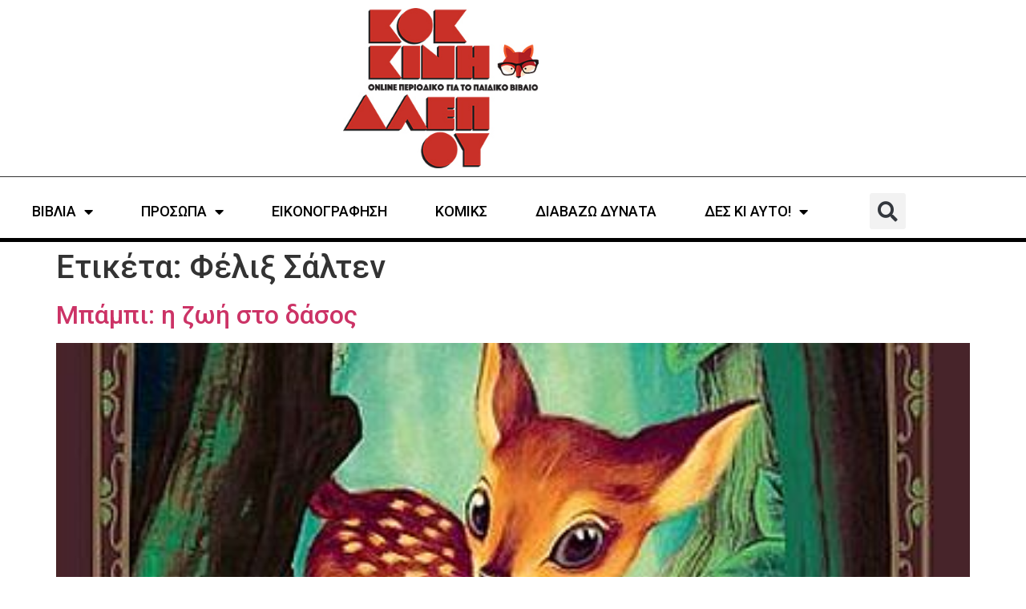

--- FILE ---
content_type: text/html; charset=UTF-8
request_url: https://kokkinialepou.gr/tag/felix-salten/
body_size: 13233
content:
<!doctype html>
<html lang="el" prefix="og: https://ogp.me/ns#">
<head>
	<meta charset="UTF-8">
	<meta name="viewport" content="width=device-width, initial-scale=1">
	<link rel="profile" href="https://gmpg.org/xfn/11">
	
<!-- Search Engine Optimization by Rank Math - https://rankmath.com/ -->
<title>Φέλιξ Σάλτεν - Κόκκινη Αλεπού</title>
<meta name="robots" content="follow, noindex"/>
<meta property="og:locale" content="el_GR" />
<meta property="og:type" content="article" />
<meta property="og:title" content="Φέλιξ Σάλτεν - Κόκκινη Αλεπού" />
<meta property="og:url" content="https://kokkinialepou.gr/tag/felix-salten/" />
<meta property="og:site_name" content="Κόκκινη Αλεπού" />
<meta name="twitter:card" content="summary_large_image" />
<meta name="twitter:title" content="Φέλιξ Σάλτεν - Κόκκινη Αλεπού" />
<meta name="twitter:label1" content="Άρθρα" />
<meta name="twitter:data1" content="1" />
<!-- /Rank Math WordPress SEO plugin -->

<link rel="alternate" type="application/rss+xml" title="Ροή RSS &raquo; Κόκκινη Αλεπού" href="https://kokkinialepou.gr/feed/" />
<link rel="alternate" type="application/rss+xml" title="Ροή Σχολίων &raquo; Κόκκινη Αλεπού" href="https://kokkinialepou.gr/comments/feed/" />
<link rel="alternate" type="application/rss+xml" title="Ετικέτα ροής Κόκκινη Αλεπού &raquo; Φέλιξ Σάλτεν" href="https://kokkinialepou.gr/tag/felix-salten/feed/" />
<style id='wp-img-auto-sizes-contain-inline-css'>
img:is([sizes=auto i],[sizes^="auto," i]){contain-intrinsic-size:3000px 1500px}
/*# sourceURL=wp-img-auto-sizes-contain-inline-css */
</style>

<style id='wp-emoji-styles-inline-css'>

	img.wp-smiley, img.emoji {
		display: inline !important;
		border: none !important;
		box-shadow: none !important;
		height: 1em !important;
		width: 1em !important;
		margin: 0 0.07em !important;
		vertical-align: -0.1em !important;
		background: none !important;
		padding: 0 !important;
	}
/*# sourceURL=wp-emoji-styles-inline-css */
</style>
<link rel='stylesheet' id='wp-block-library-css' href='https://kokkinialepou.gr/wp-includes/css/dist/block-library/style.min.css?ver=6.9' media='all' />
<style id='global-styles-inline-css'>
:root{--wp--preset--aspect-ratio--square: 1;--wp--preset--aspect-ratio--4-3: 4/3;--wp--preset--aspect-ratio--3-4: 3/4;--wp--preset--aspect-ratio--3-2: 3/2;--wp--preset--aspect-ratio--2-3: 2/3;--wp--preset--aspect-ratio--16-9: 16/9;--wp--preset--aspect-ratio--9-16: 9/16;--wp--preset--color--black: #000000;--wp--preset--color--cyan-bluish-gray: #abb8c3;--wp--preset--color--white: #ffffff;--wp--preset--color--pale-pink: #f78da7;--wp--preset--color--vivid-red: #cf2e2e;--wp--preset--color--luminous-vivid-orange: #ff6900;--wp--preset--color--luminous-vivid-amber: #fcb900;--wp--preset--color--light-green-cyan: #7bdcb5;--wp--preset--color--vivid-green-cyan: #00d084;--wp--preset--color--pale-cyan-blue: #8ed1fc;--wp--preset--color--vivid-cyan-blue: #0693e3;--wp--preset--color--vivid-purple: #9b51e0;--wp--preset--gradient--vivid-cyan-blue-to-vivid-purple: linear-gradient(135deg,rgb(6,147,227) 0%,rgb(155,81,224) 100%);--wp--preset--gradient--light-green-cyan-to-vivid-green-cyan: linear-gradient(135deg,rgb(122,220,180) 0%,rgb(0,208,130) 100%);--wp--preset--gradient--luminous-vivid-amber-to-luminous-vivid-orange: linear-gradient(135deg,rgb(252,185,0) 0%,rgb(255,105,0) 100%);--wp--preset--gradient--luminous-vivid-orange-to-vivid-red: linear-gradient(135deg,rgb(255,105,0) 0%,rgb(207,46,46) 100%);--wp--preset--gradient--very-light-gray-to-cyan-bluish-gray: linear-gradient(135deg,rgb(238,238,238) 0%,rgb(169,184,195) 100%);--wp--preset--gradient--cool-to-warm-spectrum: linear-gradient(135deg,rgb(74,234,220) 0%,rgb(151,120,209) 20%,rgb(207,42,186) 40%,rgb(238,44,130) 60%,rgb(251,105,98) 80%,rgb(254,248,76) 100%);--wp--preset--gradient--blush-light-purple: linear-gradient(135deg,rgb(255,206,236) 0%,rgb(152,150,240) 100%);--wp--preset--gradient--blush-bordeaux: linear-gradient(135deg,rgb(254,205,165) 0%,rgb(254,45,45) 50%,rgb(107,0,62) 100%);--wp--preset--gradient--luminous-dusk: linear-gradient(135deg,rgb(255,203,112) 0%,rgb(199,81,192) 50%,rgb(65,88,208) 100%);--wp--preset--gradient--pale-ocean: linear-gradient(135deg,rgb(255,245,203) 0%,rgb(182,227,212) 50%,rgb(51,167,181) 100%);--wp--preset--gradient--electric-grass: linear-gradient(135deg,rgb(202,248,128) 0%,rgb(113,206,126) 100%);--wp--preset--gradient--midnight: linear-gradient(135deg,rgb(2,3,129) 0%,rgb(40,116,252) 100%);--wp--preset--font-size--small: 13px;--wp--preset--font-size--medium: 20px;--wp--preset--font-size--large: 36px;--wp--preset--font-size--x-large: 42px;--wp--preset--spacing--20: 0.44rem;--wp--preset--spacing--30: 0.67rem;--wp--preset--spacing--40: 1rem;--wp--preset--spacing--50: 1.5rem;--wp--preset--spacing--60: 2.25rem;--wp--preset--spacing--70: 3.38rem;--wp--preset--spacing--80: 5.06rem;--wp--preset--shadow--natural: 6px 6px 9px rgba(0, 0, 0, 0.2);--wp--preset--shadow--deep: 12px 12px 50px rgba(0, 0, 0, 0.4);--wp--preset--shadow--sharp: 6px 6px 0px rgba(0, 0, 0, 0.2);--wp--preset--shadow--outlined: 6px 6px 0px -3px rgb(255, 255, 255), 6px 6px rgb(0, 0, 0);--wp--preset--shadow--crisp: 6px 6px 0px rgb(0, 0, 0);}:root { --wp--style--global--content-size: 800px;--wp--style--global--wide-size: 1200px; }:where(body) { margin: 0; }.wp-site-blocks > .alignleft { float: left; margin-right: 2em; }.wp-site-blocks > .alignright { float: right; margin-left: 2em; }.wp-site-blocks > .aligncenter { justify-content: center; margin-left: auto; margin-right: auto; }:where(.wp-site-blocks) > * { margin-block-start: 24px; margin-block-end: 0; }:where(.wp-site-blocks) > :first-child { margin-block-start: 0; }:where(.wp-site-blocks) > :last-child { margin-block-end: 0; }:root { --wp--style--block-gap: 24px; }:root :where(.is-layout-flow) > :first-child{margin-block-start: 0;}:root :where(.is-layout-flow) > :last-child{margin-block-end: 0;}:root :where(.is-layout-flow) > *{margin-block-start: 24px;margin-block-end: 0;}:root :where(.is-layout-constrained) > :first-child{margin-block-start: 0;}:root :where(.is-layout-constrained) > :last-child{margin-block-end: 0;}:root :where(.is-layout-constrained) > *{margin-block-start: 24px;margin-block-end: 0;}:root :where(.is-layout-flex){gap: 24px;}:root :where(.is-layout-grid){gap: 24px;}.is-layout-flow > .alignleft{float: left;margin-inline-start: 0;margin-inline-end: 2em;}.is-layout-flow > .alignright{float: right;margin-inline-start: 2em;margin-inline-end: 0;}.is-layout-flow > .aligncenter{margin-left: auto !important;margin-right: auto !important;}.is-layout-constrained > .alignleft{float: left;margin-inline-start: 0;margin-inline-end: 2em;}.is-layout-constrained > .alignright{float: right;margin-inline-start: 2em;margin-inline-end: 0;}.is-layout-constrained > .aligncenter{margin-left: auto !important;margin-right: auto !important;}.is-layout-constrained > :where(:not(.alignleft):not(.alignright):not(.alignfull)){max-width: var(--wp--style--global--content-size);margin-left: auto !important;margin-right: auto !important;}.is-layout-constrained > .alignwide{max-width: var(--wp--style--global--wide-size);}body .is-layout-flex{display: flex;}.is-layout-flex{flex-wrap: wrap;align-items: center;}.is-layout-flex > :is(*, div){margin: 0;}body .is-layout-grid{display: grid;}.is-layout-grid > :is(*, div){margin: 0;}body{padding-top: 0px;padding-right: 0px;padding-bottom: 0px;padding-left: 0px;}a:where(:not(.wp-element-button)){text-decoration: underline;}:root :where(.wp-element-button, .wp-block-button__link){background-color: #32373c;border-width: 0;color: #fff;font-family: inherit;font-size: inherit;font-style: inherit;font-weight: inherit;letter-spacing: inherit;line-height: inherit;padding-top: calc(0.667em + 2px);padding-right: calc(1.333em + 2px);padding-bottom: calc(0.667em + 2px);padding-left: calc(1.333em + 2px);text-decoration: none;text-transform: inherit;}.has-black-color{color: var(--wp--preset--color--black) !important;}.has-cyan-bluish-gray-color{color: var(--wp--preset--color--cyan-bluish-gray) !important;}.has-white-color{color: var(--wp--preset--color--white) !important;}.has-pale-pink-color{color: var(--wp--preset--color--pale-pink) !important;}.has-vivid-red-color{color: var(--wp--preset--color--vivid-red) !important;}.has-luminous-vivid-orange-color{color: var(--wp--preset--color--luminous-vivid-orange) !important;}.has-luminous-vivid-amber-color{color: var(--wp--preset--color--luminous-vivid-amber) !important;}.has-light-green-cyan-color{color: var(--wp--preset--color--light-green-cyan) !important;}.has-vivid-green-cyan-color{color: var(--wp--preset--color--vivid-green-cyan) !important;}.has-pale-cyan-blue-color{color: var(--wp--preset--color--pale-cyan-blue) !important;}.has-vivid-cyan-blue-color{color: var(--wp--preset--color--vivid-cyan-blue) !important;}.has-vivid-purple-color{color: var(--wp--preset--color--vivid-purple) !important;}.has-black-background-color{background-color: var(--wp--preset--color--black) !important;}.has-cyan-bluish-gray-background-color{background-color: var(--wp--preset--color--cyan-bluish-gray) !important;}.has-white-background-color{background-color: var(--wp--preset--color--white) !important;}.has-pale-pink-background-color{background-color: var(--wp--preset--color--pale-pink) !important;}.has-vivid-red-background-color{background-color: var(--wp--preset--color--vivid-red) !important;}.has-luminous-vivid-orange-background-color{background-color: var(--wp--preset--color--luminous-vivid-orange) !important;}.has-luminous-vivid-amber-background-color{background-color: var(--wp--preset--color--luminous-vivid-amber) !important;}.has-light-green-cyan-background-color{background-color: var(--wp--preset--color--light-green-cyan) !important;}.has-vivid-green-cyan-background-color{background-color: var(--wp--preset--color--vivid-green-cyan) !important;}.has-pale-cyan-blue-background-color{background-color: var(--wp--preset--color--pale-cyan-blue) !important;}.has-vivid-cyan-blue-background-color{background-color: var(--wp--preset--color--vivid-cyan-blue) !important;}.has-vivid-purple-background-color{background-color: var(--wp--preset--color--vivid-purple) !important;}.has-black-border-color{border-color: var(--wp--preset--color--black) !important;}.has-cyan-bluish-gray-border-color{border-color: var(--wp--preset--color--cyan-bluish-gray) !important;}.has-white-border-color{border-color: var(--wp--preset--color--white) !important;}.has-pale-pink-border-color{border-color: var(--wp--preset--color--pale-pink) !important;}.has-vivid-red-border-color{border-color: var(--wp--preset--color--vivid-red) !important;}.has-luminous-vivid-orange-border-color{border-color: var(--wp--preset--color--luminous-vivid-orange) !important;}.has-luminous-vivid-amber-border-color{border-color: var(--wp--preset--color--luminous-vivid-amber) !important;}.has-light-green-cyan-border-color{border-color: var(--wp--preset--color--light-green-cyan) !important;}.has-vivid-green-cyan-border-color{border-color: var(--wp--preset--color--vivid-green-cyan) !important;}.has-pale-cyan-blue-border-color{border-color: var(--wp--preset--color--pale-cyan-blue) !important;}.has-vivid-cyan-blue-border-color{border-color: var(--wp--preset--color--vivid-cyan-blue) !important;}.has-vivid-purple-border-color{border-color: var(--wp--preset--color--vivid-purple) !important;}.has-vivid-cyan-blue-to-vivid-purple-gradient-background{background: var(--wp--preset--gradient--vivid-cyan-blue-to-vivid-purple) !important;}.has-light-green-cyan-to-vivid-green-cyan-gradient-background{background: var(--wp--preset--gradient--light-green-cyan-to-vivid-green-cyan) !important;}.has-luminous-vivid-amber-to-luminous-vivid-orange-gradient-background{background: var(--wp--preset--gradient--luminous-vivid-amber-to-luminous-vivid-orange) !important;}.has-luminous-vivid-orange-to-vivid-red-gradient-background{background: var(--wp--preset--gradient--luminous-vivid-orange-to-vivid-red) !important;}.has-very-light-gray-to-cyan-bluish-gray-gradient-background{background: var(--wp--preset--gradient--very-light-gray-to-cyan-bluish-gray) !important;}.has-cool-to-warm-spectrum-gradient-background{background: var(--wp--preset--gradient--cool-to-warm-spectrum) !important;}.has-blush-light-purple-gradient-background{background: var(--wp--preset--gradient--blush-light-purple) !important;}.has-blush-bordeaux-gradient-background{background: var(--wp--preset--gradient--blush-bordeaux) !important;}.has-luminous-dusk-gradient-background{background: var(--wp--preset--gradient--luminous-dusk) !important;}.has-pale-ocean-gradient-background{background: var(--wp--preset--gradient--pale-ocean) !important;}.has-electric-grass-gradient-background{background: var(--wp--preset--gradient--electric-grass) !important;}.has-midnight-gradient-background{background: var(--wp--preset--gradient--midnight) !important;}.has-small-font-size{font-size: var(--wp--preset--font-size--small) !important;}.has-medium-font-size{font-size: var(--wp--preset--font-size--medium) !important;}.has-large-font-size{font-size: var(--wp--preset--font-size--large) !important;}.has-x-large-font-size{font-size: var(--wp--preset--font-size--x-large) !important;}
:root :where(.wp-block-pullquote){font-size: 1.5em;line-height: 1.6;}
/*# sourceURL=global-styles-inline-css */
</style>
<link rel='stylesheet' id='hello-elementor-css' href='https://kokkinialepou.gr/wp-content/themes/hello-elementor/assets/css/reset.css?ver=3.4.6' media='all' />
<link rel='stylesheet' id='hello-elementor-theme-style-css' href='https://kokkinialepou.gr/wp-content/themes/hello-elementor/assets/css/theme.css?ver=3.4.6' media='all' />
<link rel='stylesheet' id='hello-elementor-header-footer-css' href='https://kokkinialepou.gr/wp-content/themes/hello-elementor/assets/css/header-footer.css?ver=3.4.6' media='all' />
<link rel='stylesheet' id='elementor-frontend-css' href='https://kokkinialepou.gr/wp-content/uploads/elementor/css/custom-frontend.min.css?ver=1769767021' media='all' />
<link rel='stylesheet' id='elementor-post-19634-css' href='https://kokkinialepou.gr/wp-content/uploads/elementor/css/post-19634.css?ver=1769767022' media='all' />
<link rel='stylesheet' id='widget-image-css' href='https://kokkinialepou.gr/wp-content/plugins/elementor/assets/css/widget-image.min.css?ver=3.34.4' media='all' />
<link rel='stylesheet' id='widget-nav-menu-css' href='https://kokkinialepou.gr/wp-content/uploads/elementor/css/custom-pro-widget-nav-menu.min.css?ver=1769767021' media='all' />
<link rel='stylesheet' id='widget-search-form-css' href='https://kokkinialepou.gr/wp-content/plugins/elementor-pro/assets/css/widget-search-form.min.css?ver=3.34.4' media='all' />
<link rel='stylesheet' id='elementor-icons-shared-0-css' href='https://kokkinialepou.gr/wp-content/plugins/elementor/assets/lib/font-awesome/css/fontawesome.min.css?ver=5.15.3' media='all' />
<link rel='stylesheet' id='elementor-icons-fa-solid-css' href='https://kokkinialepou.gr/wp-content/plugins/elementor/assets/lib/font-awesome/css/solid.min.css?ver=5.15.3' media='all' />
<link rel='stylesheet' id='widget-icon-list-css' href='https://kokkinialepou.gr/wp-content/uploads/elementor/css/custom-widget-icon-list.min.css?ver=1769767021' media='all' />
<link rel='stylesheet' id='widget-heading-css' href='https://kokkinialepou.gr/wp-content/plugins/elementor/assets/css/widget-heading.min.css?ver=3.34.4' media='all' />
<link rel='stylesheet' id='widget-form-css' href='https://kokkinialepou.gr/wp-content/plugins/elementor-pro/assets/css/widget-form.min.css?ver=3.34.4' media='all' />
<link rel='stylesheet' id='widget-social-icons-css' href='https://kokkinialepou.gr/wp-content/plugins/elementor/assets/css/widget-social-icons.min.css?ver=3.34.4' media='all' />
<link rel='stylesheet' id='e-apple-webkit-css' href='https://kokkinialepou.gr/wp-content/uploads/elementor/css/custom-apple-webkit.min.css?ver=1769767021' media='all' />
<link rel='stylesheet' id='elementor-icons-css' href='https://kokkinialepou.gr/wp-content/plugins/elementor/assets/lib/eicons/css/elementor-icons.min.css?ver=5.46.0' media='all' />
<link rel='stylesheet' id='elementor-post-19644-css' href='https://kokkinialepou.gr/wp-content/uploads/elementor/css/post-19644.css?ver=1769767022' media='all' />
<link rel='stylesheet' id='elementor-post-19652-css' href='https://kokkinialepou.gr/wp-content/uploads/elementor/css/post-19652.css?ver=1769767022' media='all' />
<link rel='stylesheet' id='dashicons-css' href='https://kokkinialepou.gr/wp-includes/css/dashicons.min.css?ver=6.9' media='all' />
<link rel='stylesheet' id='hello-elementor-child-style-css' href='https://kokkinialepou.gr/wp-content/themes/hello-AIO-child/style.css?ver=1.0.0' media='all' />
<link rel='stylesheet' id='elementor-gf-roboto-css' href='https://fonts.googleapis.com/css?family=Roboto:100,100italic,200,200italic,300,300italic,400,400italic,500,500italic,600,600italic,700,700italic,800,800italic,900,900italic&#038;display=swap&#038;subset=greek' media='all' />
<link rel='stylesheet' id='elementor-icons-fa-brands-css' href='https://kokkinialepou.gr/wp-content/plugins/elementor/assets/lib/font-awesome/css/brands.min.css?ver=5.15.3' media='all' />
<script src="https://kokkinialepou.gr/wp-includes/js/jquery/jquery.min.js?ver=3.7.1" id="jquery-core-js" type="4047d80f5e3027db7475d11e-text/javascript"></script>
<script src="https://kokkinialepou.gr/wp-includes/js/jquery/jquery-migrate.min.js?ver=3.4.1" id="jquery-migrate-js" type="4047d80f5e3027db7475d11e-text/javascript"></script>
<link rel="https://api.w.org/" href="https://kokkinialepou.gr/wp-json/" /><link rel="alternate" title="JSON" type="application/json" href="https://kokkinialepou.gr/wp-json/wp/v2/tags/2733" /><link rel="EditURI" type="application/rsd+xml" title="RSD" href="https://kokkinialepou.gr/xmlrpc.php?rsd" />
<meta name="generator" content="WordPress 6.9" />
<style id="essential-blocks-global-styles">
            :root {
                --eb-global-primary-color: #101828;
--eb-global-secondary-color: #475467;
--eb-global-tertiary-color: #98A2B3;
--eb-global-text-color: #475467;
--eb-global-heading-color: #1D2939;
--eb-global-link-color: #444CE7;
--eb-global-background-color: #F9FAFB;
--eb-global-button-text-color: #FFFFFF;
--eb-global-button-background-color: #101828;
--eb-gradient-primary-color: linear-gradient(90deg, hsla(259, 84%, 78%, 1) 0%, hsla(206, 67%, 75%, 1) 100%);
--eb-gradient-secondary-color: linear-gradient(90deg, hsla(18, 76%, 85%, 1) 0%, hsla(203, 69%, 84%, 1) 100%);
--eb-gradient-tertiary-color: linear-gradient(90deg, hsla(248, 21%, 15%, 1) 0%, hsla(250, 14%, 61%, 1) 100%);
--eb-gradient-background-color: linear-gradient(90deg, rgb(250, 250, 250) 0%, rgb(233, 233, 233) 49%, rgb(244, 243, 243) 100%);

                --eb-tablet-breakpoint: 1024px;
--eb-mobile-breakpoint: 767px;

            }
            
            
        </style><meta name="generator" content="Elementor 3.34.4; features: additional_custom_breakpoints; settings: css_print_method-external, google_font-enabled, font_display-swap">
			<style>
				.e-con.e-parent:nth-of-type(n+4):not(.e-lazyloaded):not(.e-no-lazyload),
				.e-con.e-parent:nth-of-type(n+4):not(.e-lazyloaded):not(.e-no-lazyload) * {
					background-image: none !important;
				}
				@media screen and (max-height: 1024px) {
					.e-con.e-parent:nth-of-type(n+3):not(.e-lazyloaded):not(.e-no-lazyload),
					.e-con.e-parent:nth-of-type(n+3):not(.e-lazyloaded):not(.e-no-lazyload) * {
						background-image: none !important;
					}
				}
				@media screen and (max-height: 640px) {
					.e-con.e-parent:nth-of-type(n+2):not(.e-lazyloaded):not(.e-no-lazyload),
					.e-con.e-parent:nth-of-type(n+2):not(.e-lazyloaded):not(.e-no-lazyload) * {
						background-image: none !important;
					}
				}
			</style>
			<script id="google_gtagjs" src="https://www.googletagmanager.com/gtag/js?id=G-X08LNTRSFF" async type="4047d80f5e3027db7475d11e-text/javascript"></script>
<script id="google_gtagjs-inline" type="4047d80f5e3027db7475d11e-text/javascript">
window.dataLayer = window.dataLayer || [];function gtag(){dataLayer.push(arguments);}gtag('js', new Date());gtag('config', 'G-X08LNTRSFF', {} );
</script>
<link rel="icon" href="https://kokkinialepou.gr/wp-content/uploads/2021/01/favicon.ico" sizes="32x32" />
<link rel="icon" href="https://kokkinialepou.gr/wp-content/uploads/2021/01/favicon.ico" sizes="192x192" />
<link rel="apple-touch-icon" href="https://kokkinialepou.gr/wp-content/uploads/2021/01/favicon.ico" />
<meta name="msapplication-TileImage" content="https://kokkinialepou.gr/wp-content/uploads/2021/01/favicon.ico" />
</head>
<body class="archive tag tag-felix-salten tag-2733 wp-custom-logo wp-embed-responsive wp-theme-hello-elementor wp-child-theme-hello-AIO-child hello-elementor-default elementor-default elementor-kit-19634">


<a class="skip-link screen-reader-text" href="#content">Μετάβαση στο περιεχόμενο</a>

		<header data-elementor-type="header" data-elementor-id="19644" class="elementor elementor-19644 elementor-location-header" data-elementor-post-type="elementor_library">
					<header class="elementor-section elementor-top-section elementor-element elementor-element-eaf6147 elementor-section-content-middle elementor-section-boxed elementor-section-height-default elementor-section-height-default" data-id="eaf6147" data-element_type="section">
						<div class="elementor-container elementor-column-gap-no">
					<div class="elementor-column elementor-col-100 elementor-top-column elementor-element elementor-element-a52de6c" data-id="a52de6c" data-element_type="column">
			<div class="elementor-widget-wrap elementor-element-populated">
						<div class="elementor-element elementor-element-773a56c elementor-widget elementor-widget-theme-site-logo elementor-widget-image" data-id="773a56c" data-element_type="widget" data-widget_type="theme-site-logo.default">
				<div class="elementor-widget-container">
											<a href="https://kokkinialepou.gr">
			<img fetchpriority="high" width="300" height="246" src="https://kokkinialepou.gr/wp-content/uploads/2023/04/kokkini-alepou-logo-x300.jpg" class="attachment-full size-full wp-image-20525" alt="" />				</a>
											</div>
				</div>
					</div>
		</div>
					</div>
		</header>
				<section class="elementor-section elementor-top-section elementor-element elementor-element-6940a15 elementor-section-boxed elementor-section-height-default elementor-section-height-default" data-id="6940a15" data-element_type="section">
						<div class="elementor-container elementor-column-gap-default">
					<div class="elementor-column elementor-col-100 elementor-top-column elementor-element elementor-element-8e0e399" data-id="8e0e399" data-element_type="column">
			<div class="elementor-widget-wrap elementor-element-populated">
						<div class="elementor-element elementor-element-4350f17 elementor-nav-menu__align-center elementor-nav-menu--stretch elementor-widget__width-auto elementor-nav-menu--dropdown-tablet elementor-nav-menu__text-align-aside elementor-nav-menu--toggle elementor-nav-menu--burger elementor-widget elementor-widget-nav-menu" data-id="4350f17" data-element_type="widget" data-settings="{&quot;full_width&quot;:&quot;stretch&quot;,&quot;layout&quot;:&quot;horizontal&quot;,&quot;submenu_icon&quot;:{&quot;value&quot;:&quot;&lt;i class=\&quot;fas fa-caret-down\&quot; aria-hidden=\&quot;true\&quot;&gt;&lt;\/i&gt;&quot;,&quot;library&quot;:&quot;fa-solid&quot;},&quot;toggle&quot;:&quot;burger&quot;}" data-widget_type="nav-menu.default">
				<div class="elementor-widget-container">
								<nav aria-label="Menu" class="elementor-nav-menu--main elementor-nav-menu__container elementor-nav-menu--layout-horizontal e--pointer-none">
				<ul id="menu-1-4350f17" class="elementor-nav-menu"><li class="menu-item menu-item-type-taxonomy menu-item-object-category menu-item-has-children menu-item-28"><a href="https://kokkinialepou.gr/category/books/" class="elementor-item">ΒΙΒΛΙΑ</a>
<ul class="sub-menu elementor-nav-menu--dropdown">
	<li class="menu-item menu-item-type-taxonomy menu-item-object-post_tag menu-item-19971"><a href="https://kokkinialepou.gr/tag/1-2/" class="elementor-sub-item">1+</a></li>
	<li class="menu-item menu-item-type-taxonomy menu-item-object-post_tag menu-item-572"><a href="https://kokkinialepou.gr/tag/3/" class="elementor-sub-item">3+</a></li>
	<li class="menu-item menu-item-type-taxonomy menu-item-object-post_tag menu-item-574"><a href="https://kokkinialepou.gr/tag/5/" class="elementor-sub-item">5+</a></li>
	<li class="menu-item menu-item-type-taxonomy menu-item-object-post_tag menu-item-594"><a href="https://kokkinialepou.gr/tag/7/" class="elementor-sub-item">7+</a></li>
	<li class="menu-item menu-item-type-taxonomy menu-item-object-post_tag menu-item-595"><a href="https://kokkinialepou.gr/tag/9/" class="elementor-sub-item">9+</a></li>
	<li class="menu-item menu-item-type-taxonomy menu-item-object-post_tag menu-item-33179"><a href="https://kokkinialepou.gr/tag/11/" class="elementor-sub-item">11+</a></li>
	<li class="menu-item menu-item-type-taxonomy menu-item-object-post_tag menu-item-33178"><a href="https://kokkinialepou.gr/tag/13/" class="elementor-sub-item">13+</a></li>
	<li class="menu-item menu-item-type-taxonomy menu-item-object-post_tag menu-item-6514"><a href="https://kokkinialepou.gr/tag/15/" class="elementor-sub-item">15+</a></li>
	<li class="menu-item menu-item-type-taxonomy menu-item-object-post_tag menu-item-8795"><a href="https://kokkinialepou.gr/tag/17/" class="elementor-sub-item">17+</a></li>
	<li class="menu-item menu-item-type-taxonomy menu-item-object-category menu-item-7545"><a href="https://kokkinialepou.gr/category/books/prodimosieyseis/" class="elementor-sub-item">ΠΡΟΔΗΜΟΣΙΕΥΣΕΙΣ</a></li>
	<li class="menu-item menu-item-type-taxonomy menu-item-object-category menu-item-3416"><a href="https://kokkinialepou.gr/category/books/vivlia-gia-gonis/" class="elementor-sub-item">ΓΙΑ ΓΟΝΕΙΣ</a></li>
	<li class="menu-item menu-item-type-taxonomy menu-item-object-category menu-item-3737"><a href="https://kokkinialepou.gr/category/books/xenoglossa-vivlia/" class="elementor-sub-item">ΞΕΝΟΓΛΩΣΣΑ</a></li>
	<li class="menu-item menu-item-type-taxonomy menu-item-object-category menu-item-18731"><a href="https://kokkinialepou.gr/category/books/best-of/" class="elementor-sub-item">ΤΑ ΚΑΛΥΤΕΡΑ ΒΙΒΛΙΑ ΤΗΣ ΧΡΟΝΙΑΣ</a></li>
</ul>
</li>
<li class="menu-item menu-item-type-taxonomy menu-item-object-category menu-item-has-children menu-item-31"><a href="https://kokkinialepou.gr/category/interviews/" class="elementor-item">ΠΡΟΣΩΠΑ</a>
<ul class="sub-menu elementor-nav-menu--dropdown">
	<li class="menu-item menu-item-type-taxonomy menu-item-object-category menu-item-1364"><a href="https://kokkinialepou.gr/category/interviews/sinentefxis/" class="elementor-sub-item">ΣΥΝΕΝΤΕΥΞΕΙΣ</a></li>
	<li class="menu-item menu-item-type-taxonomy menu-item-object-category menu-item-1371"><a href="https://kokkinialepou.gr/category/interviews/ena-vivlio-mia-fora/" class="elementor-sub-item">ΕΝΑ ΒΙΒΛΙΟ ΜΙΑ ΦΟΡΑ</a></li>
</ul>
</li>
<li class="menu-item menu-item-type-taxonomy menu-item-object-category menu-item-30"><a href="https://kokkinialepou.gr/category/illustration/" class="elementor-item">ΕΙΚΟΝΟΓΡΑΦΗΣΗ</a></li>
<li class="menu-item menu-item-type-taxonomy menu-item-object-category menu-item-20025"><a href="https://kokkinialepou.gr/category/komiks/" class="elementor-item">ΚΟΜΙΚΣ</a></li>
<li class="menu-item menu-item-type-taxonomy menu-item-object-category menu-item-5732"><a href="https://kokkinialepou.gr/category/diavazo-dynata/" class="elementor-item">ΔΙΑΒΑΖΩ ΔΥΝΑΤΑ</a></li>
<li class="menu-item menu-item-type-taxonomy menu-item-object-category menu-item-has-children menu-item-29"><a href="https://kokkinialepou.gr/category/check-this/" class="elementor-item">ΔΕΣ ΚΙ ΑΥΤΟ!</a>
<ul class="sub-menu elementor-nav-menu--dropdown">
	<li class="menu-item menu-item-type-taxonomy menu-item-object-category menu-item-2246"><a href="https://kokkinialepou.gr/category/check-this/nea/" class="elementor-sub-item">ΝΕΑ</a></li>
	<li class="menu-item menu-item-type-taxonomy menu-item-object-category menu-item-772"><a href="https://kokkinialepou.gr/category/check-this/themata/" class="elementor-sub-item">ΘΕΜΑΤΑ</a></li>
	<li class="menu-item menu-item-type-taxonomy menu-item-object-category menu-item-22720"><a href="https://kokkinialepou.gr/category/check-this/gnomes/" class="elementor-sub-item">ΓΝΩΜΕΣ</a></li>
	<li class="menu-item menu-item-type-taxonomy menu-item-object-category menu-item-23653"><a href="https://kokkinialepou.gr/category/check-this/aprosmenes-synantiseis-me-vivlia/" class="elementor-sub-item">ΑΠΡΟΣΜΕΝΕΣ ΣΥΝΑΝΤΗΣΕΙΣ ΜΕ ΒΙΒΛΙΑ</a></li>
	<li class="menu-item menu-item-type-taxonomy menu-item-object-category menu-item-32597"><a href="https://kokkinialepou.gr/category/check-this/spazontas-to-vivlio/" class="elementor-sub-item">ΣΠΑΖΟΝΤΑΣ ΤΟ ΒΙΒΛΙΟ</a></li>
	<li class="menu-item menu-item-type-taxonomy menu-item-object-category menu-item-33177"><a href="https://kokkinialepou.gr/category/check-this/mikroi-anagnostes-megales-erotiseis/" class="elementor-sub-item">ΜΙΚΡΟΙ ΑΝΑΓΝΩΣΤΕΣ, ΜΕΓΑΛΕΣ ΕΡΩΤΗΣΕΙΣ</a></li>
	<li class="menu-item menu-item-type-taxonomy menu-item-object-category menu-item-29325"><a href="https://kokkinialepou.gr/category/check-this/publi/" class="elementor-sub-item">PUBLI</a></li>
	<li class="menu-item menu-item-type-taxonomy menu-item-object-category menu-item-14884"><a href="https://kokkinialepou.gr/category/check-this/mikroi-syggrafeis/" class="elementor-sub-item">ΜΙΚΡΟΙ ΣΥΓΓΡΑΦΕΙΣ</a></li>
	<li class="menu-item menu-item-type-taxonomy menu-item-object-category menu-item-2078"><a href="https://kokkinialepou.gr/category/check-this/mousiki/" class="elementor-sub-item">ΜΟΥΣΙΚΗ</a></li>
</ul>
</li>
</ul>			</nav>
					<div class="elementor-menu-toggle" role="button" tabindex="0" aria-label="Menu Toggle" aria-expanded="false">
			<i aria-hidden="true" role="presentation" class="elementor-menu-toggle__icon--open eicon-menu-bar"></i><i aria-hidden="true" role="presentation" class="elementor-menu-toggle__icon--close eicon-close"></i>		</div>
					<nav class="elementor-nav-menu--dropdown elementor-nav-menu__container" aria-hidden="true">
				<ul id="menu-2-4350f17" class="elementor-nav-menu"><li class="menu-item menu-item-type-taxonomy menu-item-object-category menu-item-has-children menu-item-28"><a href="https://kokkinialepou.gr/category/books/" class="elementor-item" tabindex="-1">ΒΙΒΛΙΑ</a>
<ul class="sub-menu elementor-nav-menu--dropdown">
	<li class="menu-item menu-item-type-taxonomy menu-item-object-post_tag menu-item-19971"><a href="https://kokkinialepou.gr/tag/1-2/" class="elementor-sub-item" tabindex="-1">1+</a></li>
	<li class="menu-item menu-item-type-taxonomy menu-item-object-post_tag menu-item-572"><a href="https://kokkinialepou.gr/tag/3/" class="elementor-sub-item" tabindex="-1">3+</a></li>
	<li class="menu-item menu-item-type-taxonomy menu-item-object-post_tag menu-item-574"><a href="https://kokkinialepou.gr/tag/5/" class="elementor-sub-item" tabindex="-1">5+</a></li>
	<li class="menu-item menu-item-type-taxonomy menu-item-object-post_tag menu-item-594"><a href="https://kokkinialepou.gr/tag/7/" class="elementor-sub-item" tabindex="-1">7+</a></li>
	<li class="menu-item menu-item-type-taxonomy menu-item-object-post_tag menu-item-595"><a href="https://kokkinialepou.gr/tag/9/" class="elementor-sub-item" tabindex="-1">9+</a></li>
	<li class="menu-item menu-item-type-taxonomy menu-item-object-post_tag menu-item-33179"><a href="https://kokkinialepou.gr/tag/11/" class="elementor-sub-item" tabindex="-1">11+</a></li>
	<li class="menu-item menu-item-type-taxonomy menu-item-object-post_tag menu-item-33178"><a href="https://kokkinialepou.gr/tag/13/" class="elementor-sub-item" tabindex="-1">13+</a></li>
	<li class="menu-item menu-item-type-taxonomy menu-item-object-post_tag menu-item-6514"><a href="https://kokkinialepou.gr/tag/15/" class="elementor-sub-item" tabindex="-1">15+</a></li>
	<li class="menu-item menu-item-type-taxonomy menu-item-object-post_tag menu-item-8795"><a href="https://kokkinialepou.gr/tag/17/" class="elementor-sub-item" tabindex="-1">17+</a></li>
	<li class="menu-item menu-item-type-taxonomy menu-item-object-category menu-item-7545"><a href="https://kokkinialepou.gr/category/books/prodimosieyseis/" class="elementor-sub-item" tabindex="-1">ΠΡΟΔΗΜΟΣΙΕΥΣΕΙΣ</a></li>
	<li class="menu-item menu-item-type-taxonomy menu-item-object-category menu-item-3416"><a href="https://kokkinialepou.gr/category/books/vivlia-gia-gonis/" class="elementor-sub-item" tabindex="-1">ΓΙΑ ΓΟΝΕΙΣ</a></li>
	<li class="menu-item menu-item-type-taxonomy menu-item-object-category menu-item-3737"><a href="https://kokkinialepou.gr/category/books/xenoglossa-vivlia/" class="elementor-sub-item" tabindex="-1">ΞΕΝΟΓΛΩΣΣΑ</a></li>
	<li class="menu-item menu-item-type-taxonomy menu-item-object-category menu-item-18731"><a href="https://kokkinialepou.gr/category/books/best-of/" class="elementor-sub-item" tabindex="-1">ΤΑ ΚΑΛΥΤΕΡΑ ΒΙΒΛΙΑ ΤΗΣ ΧΡΟΝΙΑΣ</a></li>
</ul>
</li>
<li class="menu-item menu-item-type-taxonomy menu-item-object-category menu-item-has-children menu-item-31"><a href="https://kokkinialepou.gr/category/interviews/" class="elementor-item" tabindex="-1">ΠΡΟΣΩΠΑ</a>
<ul class="sub-menu elementor-nav-menu--dropdown">
	<li class="menu-item menu-item-type-taxonomy menu-item-object-category menu-item-1364"><a href="https://kokkinialepou.gr/category/interviews/sinentefxis/" class="elementor-sub-item" tabindex="-1">ΣΥΝΕΝΤΕΥΞΕΙΣ</a></li>
	<li class="menu-item menu-item-type-taxonomy menu-item-object-category menu-item-1371"><a href="https://kokkinialepou.gr/category/interviews/ena-vivlio-mia-fora/" class="elementor-sub-item" tabindex="-1">ΕΝΑ ΒΙΒΛΙΟ ΜΙΑ ΦΟΡΑ</a></li>
</ul>
</li>
<li class="menu-item menu-item-type-taxonomy menu-item-object-category menu-item-30"><a href="https://kokkinialepou.gr/category/illustration/" class="elementor-item" tabindex="-1">ΕΙΚΟΝΟΓΡΑΦΗΣΗ</a></li>
<li class="menu-item menu-item-type-taxonomy menu-item-object-category menu-item-20025"><a href="https://kokkinialepou.gr/category/komiks/" class="elementor-item" tabindex="-1">ΚΟΜΙΚΣ</a></li>
<li class="menu-item menu-item-type-taxonomy menu-item-object-category menu-item-5732"><a href="https://kokkinialepou.gr/category/diavazo-dynata/" class="elementor-item" tabindex="-1">ΔΙΑΒΑΖΩ ΔΥΝΑΤΑ</a></li>
<li class="menu-item menu-item-type-taxonomy menu-item-object-category menu-item-has-children menu-item-29"><a href="https://kokkinialepou.gr/category/check-this/" class="elementor-item" tabindex="-1">ΔΕΣ ΚΙ ΑΥΤΟ!</a>
<ul class="sub-menu elementor-nav-menu--dropdown">
	<li class="menu-item menu-item-type-taxonomy menu-item-object-category menu-item-2246"><a href="https://kokkinialepou.gr/category/check-this/nea/" class="elementor-sub-item" tabindex="-1">ΝΕΑ</a></li>
	<li class="menu-item menu-item-type-taxonomy menu-item-object-category menu-item-772"><a href="https://kokkinialepou.gr/category/check-this/themata/" class="elementor-sub-item" tabindex="-1">ΘΕΜΑΤΑ</a></li>
	<li class="menu-item menu-item-type-taxonomy menu-item-object-category menu-item-22720"><a href="https://kokkinialepou.gr/category/check-this/gnomes/" class="elementor-sub-item" tabindex="-1">ΓΝΩΜΕΣ</a></li>
	<li class="menu-item menu-item-type-taxonomy menu-item-object-category menu-item-23653"><a href="https://kokkinialepou.gr/category/check-this/aprosmenes-synantiseis-me-vivlia/" class="elementor-sub-item" tabindex="-1">ΑΠΡΟΣΜΕΝΕΣ ΣΥΝΑΝΤΗΣΕΙΣ ΜΕ ΒΙΒΛΙΑ</a></li>
	<li class="menu-item menu-item-type-taxonomy menu-item-object-category menu-item-32597"><a href="https://kokkinialepou.gr/category/check-this/spazontas-to-vivlio/" class="elementor-sub-item" tabindex="-1">ΣΠΑΖΟΝΤΑΣ ΤΟ ΒΙΒΛΙΟ</a></li>
	<li class="menu-item menu-item-type-taxonomy menu-item-object-category menu-item-33177"><a href="https://kokkinialepou.gr/category/check-this/mikroi-anagnostes-megales-erotiseis/" class="elementor-sub-item" tabindex="-1">ΜΙΚΡΟΙ ΑΝΑΓΝΩΣΤΕΣ, ΜΕΓΑΛΕΣ ΕΡΩΤΗΣΕΙΣ</a></li>
	<li class="menu-item menu-item-type-taxonomy menu-item-object-category menu-item-29325"><a href="https://kokkinialepou.gr/category/check-this/publi/" class="elementor-sub-item" tabindex="-1">PUBLI</a></li>
	<li class="menu-item menu-item-type-taxonomy menu-item-object-category menu-item-14884"><a href="https://kokkinialepou.gr/category/check-this/mikroi-syggrafeis/" class="elementor-sub-item" tabindex="-1">ΜΙΚΡΟΙ ΣΥΓΓΡΑΦΕΙΣ</a></li>
	<li class="menu-item menu-item-type-taxonomy menu-item-object-category menu-item-2078"><a href="https://kokkinialepou.gr/category/check-this/mousiki/" class="elementor-sub-item" tabindex="-1">ΜΟΥΣΙΚΗ</a></li>
</ul>
</li>
</ul>			</nav>
						</div>
				</div>
				<div class="elementor-element elementor-element-85fccda elementor-search-form--skin-full_screen elementor-widget__width-auto elementor-widget elementor-widget-search-form" data-id="85fccda" data-element_type="widget" data-settings="{&quot;skin&quot;:&quot;full_screen&quot;}" data-widget_type="search-form.default">
				<div class="elementor-widget-container">
							<search role="search">
			<form class="elementor-search-form" action="https://kokkinialepou.gr" method="get">
												<div class="elementor-search-form__toggle" role="button" tabindex="0" aria-label="Search">
					<i aria-hidden="true" class="fas fa-search"></i>				</div>
								<div class="elementor-search-form__container">
					<label class="elementor-screen-only" for="elementor-search-form-85fccda">Search</label>

					
					<input id="elementor-search-form-85fccda" placeholder="" class="elementor-search-form__input" type="search" name="s" value="">
					
					
										<div class="dialog-lightbox-close-button dialog-close-button" role="button" tabindex="0" aria-label="Close this search box.">
						<i aria-hidden="true" class="eicon-close"></i>					</div>
									</div>
			</form>
		</search>
						</div>
				</div>
					</div>
		</div>
					</div>
		</section>
				</header>
		<main id="content" class="site-main">

			<div class="page-header">
			<h1 class="entry-title">Ετικέτα: <span>Φέλιξ Σάλτεν</span></h1>		</div>
	
	<div class="page-content">
					<article class="post">
				<h2 class="entry-title"><a href="https://kokkinialepou.gr/mpampi-i-zoi-sto-dasos/">Μπάμπι: η ζωή στο δάσος</a></h2><a href="https://kokkinialepou.gr/mpampi-i-zoi-sto-dasos/"><img width="400" height="500" src="https://kokkinialepou.gr/wp-content/uploads/2021/05/bab_out.jpg" class="attachment-large size-large wp-post-image" alt="" decoding="async" srcset="https://kokkinialepou.gr/wp-content/uploads/2021/05/bab_out.jpg 400w, https://kokkinialepou.gr/wp-content/uploads/2021/05/bab_out-240x300.jpg 240w, https://kokkinialepou.gr/wp-content/uploads/2021/05/bab_out-200x250.jpg 200w" sizes="(max-width: 400px) 100vw, 400px" /></a><p>Ολοι γνωρίζουμε την ιστορία του Μπάμπι μέσα από την ταινία κινουμένων σχεδίων των Στούντιο Γουόλτ Ντίσνεϊ που βγήκε στους κινηματογράφους το 1942. Το βιβλίο, όπως και η ταινία, εξιστορούν την πορεία του Μπάμπι, ενός νεαρού ελαφιού και τις δοκιμασίες που θα χρειαστεί να αντιμετωπίσει στο δάσος. Πρόκεται για μια ιστορία μύησης στη φύση, ένας ύμνος που μας προσκαλεί να νιώσουμε τη μαγεία, την ομορφιά και τους κινδύνους της άγριας ζωής.</p>
			</article>
			</div>

	
</main>
		<footer data-elementor-type="footer" data-elementor-id="19652" class="elementor elementor-19652 elementor-location-footer" data-elementor-post-type="elementor_library">
					<section class="elementor-section elementor-top-section elementor-element elementor-element-6990dc5 elementor-section-boxed elementor-section-height-default elementor-section-height-default" data-id="6990dc5" data-element_type="section" data-settings="{&quot;background_background&quot;:&quot;classic&quot;}">
						<div class="elementor-container elementor-column-gap-default">
					<div class="elementor-column elementor-col-33 elementor-top-column elementor-element elementor-element-b359233" data-id="b359233" data-element_type="column">
			<div class="elementor-widget-wrap elementor-element-populated">
						<div class="elementor-element elementor-element-9bac34a elementor-tablet-align-center elementor-icon-list--layout-traditional elementor-list-item-link-full_width elementor-widget elementor-widget-icon-list" data-id="9bac34a" data-element_type="widget" data-widget_type="icon-list.default">
				<div class="elementor-widget-container">
							<ul class="elementor-icon-list-items">
							<li class="elementor-icon-list-item">
											<a href="https://kokkinialepou.gr/about/">

											<span class="elementor-icon-list-text">Ποιοι είμαστε</span>
											</a>
									</li>
								<li class="elementor-icon-list-item">
											<a href="/cdn-cgi/l/email-protection#dcb5b2bab39cb7b3b7b7b5b2b5bdb0b9acb3a9f2bbae">

											<span class="elementor-icon-list-text">Επικοινωνία / Διαφήμιση</span>
											</a>
									</li>
						</ul>
						</div>
				</div>
					</div>
		</div>
				<div class="elementor-column elementor-col-33 elementor-top-column elementor-element elementor-element-3ae60fa" data-id="3ae60fa" data-element_type="column">
			<div class="elementor-widget-wrap elementor-element-populated">
						<div class="elementor-element elementor-element-8056539 elementor-widget elementor-widget-heading" data-id="8056539" data-element_type="widget" data-widget_type="heading.default">
				<div class="elementor-widget-container">
					<h2 class="elementor-heading-title elementor-size-default">Εγγραφείτε στο Newsletter μας</h2>				</div>
				</div>
				<div class="elementor-element elementor-element-1d35f35 elementor-button-align-stretch elementor-widget elementor-widget-form" data-id="1d35f35" data-element_type="widget" data-settings="{&quot;step_next_label&quot;:&quot;Next&quot;,&quot;step_previous_label&quot;:&quot;Previous&quot;,&quot;button_width&quot;:&quot;30&quot;,&quot;button_width_mobile&quot;:&quot;30&quot;,&quot;step_type&quot;:&quot;number_text&quot;,&quot;step_icon_shape&quot;:&quot;circle&quot;}" data-widget_type="form.default">
				<div class="elementor-widget-container">
							<form class="elementor-form" method="post" name="New Form" aria-label="New Form">
			<input type="hidden" name="post_id" value="19652"/>
			<input type="hidden" name="form_id" value="1d35f35"/>
			<input type="hidden" name="referer_title" value="Συνέντευξη: Εύη Παπαδοπούλου &amp; Βασίλης Χρυσικόπουλος - Κόκκινη Αλεπού" />

							<input type="hidden" name="queried_id" value="4951"/>
			
			<div class="elementor-form-fields-wrapper elementor-labels-">
								<div class="elementor-field-type-email elementor-field-group elementor-column elementor-field-group-email elementor-col-70 elementor-sm-70 elementor-field-required">
												<label for="form-field-email" class="elementor-field-label elementor-screen-only">
								Email							</label>
														<input size="1" type="email" name="form_fields[email]" id="form-field-email" class="elementor-field elementor-size-sm  elementor-field-textual" placeholder="Email" required="required">
											</div>
								<div class="elementor-field-group elementor-column elementor-field-type-submit elementor-col-30 e-form__buttons elementor-sm-30">
					<button class="elementor-button elementor-size-sm" type="submit">
						<span class="elementor-button-content-wrapper">
																						<span class="elementor-button-text">Αποστολή</span>
													</span>
					</button>
				</div>
			</div>
		</form>
						</div>
				</div>
					</div>
		</div>
				<div class="elementor-column elementor-col-33 elementor-top-column elementor-element elementor-element-c2b5e42" data-id="c2b5e42" data-element_type="column">
			<div class="elementor-widget-wrap elementor-element-populated">
						<div class="elementor-element elementor-element-e513bfe elementor-shape-rounded elementor-grid-0 e-grid-align-center elementor-widget elementor-widget-social-icons" data-id="e513bfe" data-element_type="widget" data-widget_type="social-icons.default">
				<div class="elementor-widget-container">
							<div class="elementor-social-icons-wrapper elementor-grid" role="list">
							<span class="elementor-grid-item" role="listitem">
					<a class="elementor-icon elementor-social-icon elementor-social-icon-tiktok elementor-repeater-item-5256180" href="https://www.tiktok.com/@kokkini_alepou" target="_blank">
						<span class="elementor-screen-only">Tiktok</span>
						<i aria-hidden="true" class="fab fa-tiktok"></i>					</a>
				</span>
							<span class="elementor-grid-item" role="listitem">
					<a class="elementor-icon elementor-social-icon elementor-social-icon-instagram elementor-repeater-item-4f5c63d" href="https://www.instagram.com/kokkini_alepou/" target="_blank">
						<span class="elementor-screen-only">Instagram</span>
						<i aria-hidden="true" class="fab fa-instagram"></i>					</a>
				</span>
							<span class="elementor-grid-item" role="listitem">
					<a class="elementor-icon elementor-social-icon elementor-social-icon-facebook elementor-repeater-item-82e1cff" href="https://www.facebook.com/ikokkinialepou" target="_blank">
						<span class="elementor-screen-only">Facebook</span>
						<i aria-hidden="true" class="fab fa-facebook"></i>					</a>
				</span>
							<span class="elementor-grid-item" role="listitem">
					<a class="elementor-icon elementor-social-icon elementor-social-icon-twitter elementor-repeater-item-e456947" href="https://twitter.com/kokkini_alepou" target="_blank">
						<span class="elementor-screen-only">Twitter</span>
						<i aria-hidden="true" class="fab fa-twitter"></i>					</a>
				</span>
					</div>
						</div>
				</div>
				<div class="elementor-element elementor-element-88dd6a9 elementor-widget__width-auto elementor-widget elementor-widget-image" data-id="88dd6a9" data-element_type="widget" data-widget_type="image.default">
				<div class="elementor-widget-container">
															<img src="https://licensebuttons.net/l/by-nc-nd/4.0/88x31.png" title="" alt="" loading="lazy" />															</div>
				</div>
				<div class="elementor-element elementor-element-cd50de5 elementor-widget__width-auto elementor-widget elementor-widget-text-editor" data-id="cd50de5" data-element_type="widget" data-widget_type="text-editor.default">
				<div class="elementor-widget-container">
									<p style="text-align: left;"><span style="color: #ffffff;">Το περιεχόμενο χορηγείται με άδεια</span><br /><a href="http://creativecommons.org/licenses/by-nc-nd/4.0/"><span style="color: #ffffff;">Creative Commons (CC BY-NC-ND 4.0).</span></a></p>								</div>
				</div>
					</div>
		</div>
					</div>
		</section>
				<footer class="elementor-section elementor-top-section elementor-element elementor-element-17fce65 elementor-section-boxed elementor-section-height-default elementor-section-height-default" data-id="17fce65" data-element_type="section" data-settings="{&quot;background_background&quot;:&quot;classic&quot;}">
						<div class="elementor-container elementor-column-gap-default">
					<div class="elementor-column elementor-col-100 elementor-top-column elementor-element elementor-element-c2a0975" data-id="c2a0975" data-element_type="column">
			<div class="elementor-widget-wrap elementor-element-populated">
						<div class="elementor-element elementor-element-9a3217b elementor-widget__width-auto elementor-widget elementor-widget-text-editor" data-id="9a3217b" data-element_type="widget" data-widget_type="text-editor.default">
				<div class="elementor-widget-container">
									<p style="text-align: center;">kokkinialepou.gr &#8211; <a href="https://AIOServices.gr" target="_blank" rel="noopener">Κατασκευή ιστοσελίδας AIOServices.gr</a></p>								</div>
				</div>
				<div class="elementor-element elementor-element-742e8fc elementor-widget__width-auto elementor-widget elementor-widget-text-editor" data-id="742e8fc" data-element_type="widget" data-widget_type="text-editor.default">
				<div class="elementor-widget-container">
									<p style="text-align: center;"><a href="https://kokkinialepou.gr/πολιτική-προστασίας-προσωπικών-δεδο">Πολιτική Προστασίας Προσωπικών Δεδομένων</a></p>								</div>
				</div>
					</div>
		</div>
					</div>
		</footer>
				</footer>
		
<script data-cfasync="false" src="/cdn-cgi/scripts/5c5dd728/cloudflare-static/email-decode.min.js"></script><script type="speculationrules">
{"prefetch":[{"source":"document","where":{"and":[{"href_matches":"/*"},{"not":{"href_matches":["/wp-*.php","/wp-admin/*","/wp-content/uploads/*","/wp-content/*","/wp-content/plugins/*","/wp-content/themes/hello-AIO-child/*","/wp-content/themes/hello-elementor/*","/*\\?(.+)"]}},{"not":{"selector_matches":"a[rel~=\"nofollow\"]"}},{"not":{"selector_matches":".no-prefetch, .no-prefetch a"}}]},"eagerness":"conservative"}]}
</script>
			<script type="4047d80f5e3027db7475d11e-text/javascript">
				const lazyloadRunObserver = () => {
					const lazyloadBackgrounds = document.querySelectorAll( `.e-con.e-parent:not(.e-lazyloaded)` );
					const lazyloadBackgroundObserver = new IntersectionObserver( ( entries ) => {
						entries.forEach( ( entry ) => {
							if ( entry.isIntersecting ) {
								let lazyloadBackground = entry.target;
								if( lazyloadBackground ) {
									lazyloadBackground.classList.add( 'e-lazyloaded' );
								}
								lazyloadBackgroundObserver.unobserve( entry.target );
							}
						});
					}, { rootMargin: '200px 0px 200px 0px' } );
					lazyloadBackgrounds.forEach( ( lazyloadBackground ) => {
						lazyloadBackgroundObserver.observe( lazyloadBackground );
					} );
				};
				const events = [
					'DOMContentLoaded',
					'elementor/lazyload/observe',
				];
				events.forEach( ( event ) => {
					document.addEventListener( event, lazyloadRunObserver );
				} );
			</script>
			<script id="essential-blocks-blocks-localize-js-extra" type="4047d80f5e3027db7475d11e-text/javascript">
var eb_conditional_localize = [];
var EssentialBlocksLocalize = {"eb_plugins_url":"https://kokkinialepou.gr/wp-content/plugins/essential-blocks/","image_url":"https://kokkinialepou.gr/wp-content/plugins/essential-blocks/assets/images","eb_wp_version":"6.9","eb_version":"6.0.1","eb_admin_url":"https://kokkinialepou.gr/wp-admin/","rest_rootURL":"https://kokkinialepou.gr/wp-json/","ajax_url":"https://kokkinialepou.gr/wp-admin/admin-ajax.php","nft_nonce":"ad07057847","post_grid_pagination_nonce":"77384318b7","placeholder_image":"https://kokkinialepou.gr/wp-content/plugins/essential-blocks/assets/images/placeholder.png","is_pro_active":"false","upgrade_pro_url":"https://essential-blocks.com/upgrade","responsiveBreakpoints":{"tablet":1024,"mobile":767},"wp_timezone":"Europe/Athens","gmt_offset":"2"};
//# sourceURL=essential-blocks-blocks-localize-js-extra
</script>
<script src="https://kokkinialepou.gr/wp-content/plugins/essential-blocks/assets/js/eb-blocks-localize.js?ver=31d6cfe0d16ae931b73c" id="essential-blocks-blocks-localize-js" type="4047d80f5e3027db7475d11e-text/javascript"></script>
<script src="https://kokkinialepou.gr/wp-content/themes/hello-elementor/assets/js/hello-frontend.js?ver=3.4.6" id="hello-theme-frontend-js" type="4047d80f5e3027db7475d11e-text/javascript"></script>
<script src="https://kokkinialepou.gr/wp-content/plugins/elementor/assets/js/webpack.runtime.min.js?ver=3.34.4" id="elementor-webpack-runtime-js" type="4047d80f5e3027db7475d11e-text/javascript"></script>
<script src="https://kokkinialepou.gr/wp-content/plugins/elementor/assets/js/frontend-modules.min.js?ver=3.34.4" id="elementor-frontend-modules-js" type="4047d80f5e3027db7475d11e-text/javascript"></script>
<script src="https://kokkinialepou.gr/wp-includes/js/jquery/ui/core.min.js?ver=1.13.3" id="jquery-ui-core-js" type="4047d80f5e3027db7475d11e-text/javascript"></script>
<script id="elementor-frontend-js-before" type="4047d80f5e3027db7475d11e-text/javascript">
var elementorFrontendConfig = {"environmentMode":{"edit":false,"wpPreview":false,"isScriptDebug":false},"i18n":{"shareOnFacebook":"M\u03bf\u03b9\u03c1\u03b1\u03c3\u03c4\u03b5\u03af\u03c4\u03b5 \u03c3\u03c4\u03bf Facebook","shareOnTwitter":"\u039c\u03bf\u03b9\u03c1\u03b1\u03c3\u03c4\u03b5\u03af\u03c4\u03b5 \u03c3\u03c4\u03bf Twitter","pinIt":"\u039a\u03b1\u03c1\u03c6\u03af\u03c4\u03c3\u03c9\u03bc\u03b1","download":"\u039b\u03ae\u03c8\u03b7","downloadImage":"\u039a\u03b1\u03c4\u03ad\u03b2\u03b1\u03c3\u03bc\u03b1 \u03b5\u03b9\u03ba\u03cc\u03bd\u03b1\u03c2","fullscreen":"\u03a0\u03bb\u03ae\u03c1\u03b7\u03c2 \u03bf\u03b8\u03cc\u03bd\u03b7","zoom":"\u039c\u03b5\u03b3\u03ad\u03bd\u03b8\u03c5\u03bd\u03c3\u03b7","share":"\u039a\u03bf\u03b9\u03bd\u03ae \u03c7\u03c1\u03ae\u03c3\u03b7","playVideo":"\u0391\u03bd\u03b1\u03c0\u03b1\u03c1\u03b1\u03b3\u03c9\u03b3\u03ae \u0392\u03af\u03bd\u03c4\u03b5\u03bf","previous":"\u03a0\u03c1\u03bf\u03b7\u03b3\u03bf\u03cd\u03bc\u03b5\u03bd\u03bf","next":"\u0395\u03c0\u03cc\u03bc\u03b5\u03bd\u03bf","close":"\u039a\u03bb\u03b5\u03af\u03c3\u03b9\u03bc\u03bf","a11yCarouselPrevSlideMessage":"Previous slide","a11yCarouselNextSlideMessage":"Next slide","a11yCarouselFirstSlideMessage":"This is the first slide","a11yCarouselLastSlideMessage":"This is the last slide","a11yCarouselPaginationBulletMessage":"Go to slide"},"is_rtl":false,"breakpoints":{"xs":0,"sm":480,"md":651,"lg":1025,"xl":1440,"xxl":1600},"responsive":{"breakpoints":{"mobile":{"label":"\u039a\u03b1\u03c4\u03b1\u03ba\u03cc\u03c1\u03c5\u03c6\u03b7 \u039a\u03b9\u03bd\u03b7\u03c4\u03ae \u03a3\u03c5\u03c3\u03ba\u03b5\u03c5\u03ae","value":650,"default_value":767,"direction":"max","is_enabled":true},"mobile_extra":{"label":"\u039f\u03c1\u03b9\u03b6\u03cc\u03bd\u03c4\u03b9\u03b1 \u039a\u03b9\u03bd\u03b7\u03c4\u03ae \u03a3\u03c5\u03c3\u03ba\u03b5\u03c5\u03ae","value":880,"default_value":880,"direction":"max","is_enabled":false},"tablet":{"label":"Tablet Portrait","value":1024,"default_value":1024,"direction":"max","is_enabled":true},"tablet_extra":{"label":"Tablet Landscape","value":1200,"default_value":1200,"direction":"max","is_enabled":false},"laptop":{"label":"\u03a6\u03bf\u03c1\u03b7\u03c4\u03cc\u03c2 \u03c5\u03c0\u03bf\u03bb\u03bf\u03b3\u03b9\u03c3\u03c4\u03ae\u03c2","value":1366,"default_value":1366,"direction":"max","is_enabled":false},"widescreen":{"label":"Widescreen","value":2400,"default_value":2400,"direction":"min","is_enabled":false}},"hasCustomBreakpoints":true},"version":"3.34.4","is_static":false,"experimentalFeatures":{"additional_custom_breakpoints":true,"container":true,"theme_builder_v2":true,"hello-theme-header-footer":true,"nested-elements":true,"home_screen":true,"global_classes_should_enforce_capabilities":true,"e_variables":true,"cloud-library":true,"e_opt_in_v4_page":true,"e_interactions":true,"e_editor_one":true,"import-export-customization":true,"e_pro_variables":true},"urls":{"assets":"https:\/\/kokkinialepou.gr\/wp-content\/plugins\/elementor\/assets\/","ajaxurl":"https:\/\/kokkinialepou.gr\/wp-admin\/admin-ajax.php","uploadUrl":"https:\/\/kokkinialepou.gr\/wp-content\/uploads"},"nonces":{"floatingButtonsClickTracking":"91fa88896a"},"swiperClass":"swiper","settings":{"editorPreferences":[]},"kit":{"viewport_mobile":650,"active_breakpoints":["viewport_mobile","viewport_tablet"],"global_image_lightbox":"yes","lightbox_enable_counter":"yes","lightbox_enable_fullscreen":"yes","lightbox_enable_zoom":"yes","lightbox_enable_share":"yes","lightbox_title_src":"title","lightbox_description_src":"description","hello_header_logo_type":"logo","hello_header_menu_layout":"horizontal","hello_footer_logo_type":"logo"},"post":{"id":0,"title":"\u03a6\u03ad\u03bb\u03b9\u03be \u03a3\u03ac\u03bb\u03c4\u03b5\u03bd - \u039a\u03cc\u03ba\u03ba\u03b9\u03bd\u03b7 \u0391\u03bb\u03b5\u03c0\u03bf\u03cd","excerpt":""}};
//# sourceURL=elementor-frontend-js-before
</script>
<script src="https://kokkinialepou.gr/wp-content/plugins/elementor/assets/js/frontend.min.js?ver=3.34.4" id="elementor-frontend-js" type="4047d80f5e3027db7475d11e-text/javascript"></script>
<script src="https://kokkinialepou.gr/wp-content/plugins/elementor-pro/assets/lib/smartmenus/jquery.smartmenus.min.js?ver=1.2.1" id="smartmenus-js" type="4047d80f5e3027db7475d11e-text/javascript"></script>
<script src="https://kokkinialepou.gr/wp-content/plugins/elementor-pro/assets/js/webpack-pro.runtime.min.js?ver=3.34.4" id="elementor-pro-webpack-runtime-js" type="4047d80f5e3027db7475d11e-text/javascript"></script>
<script src="https://kokkinialepou.gr/wp-includes/js/dist/hooks.min.js?ver=dd5603f07f9220ed27f1" id="wp-hooks-js" type="4047d80f5e3027db7475d11e-text/javascript"></script>
<script src="https://kokkinialepou.gr/wp-includes/js/dist/i18n.min.js?ver=c26c3dc7bed366793375" id="wp-i18n-js" type="4047d80f5e3027db7475d11e-text/javascript"></script>
<script id="wp-i18n-js-after" type="4047d80f5e3027db7475d11e-text/javascript">
wp.i18n.setLocaleData( { 'text direction\u0004ltr': [ 'ltr' ] } );
//# sourceURL=wp-i18n-js-after
</script>
<script id="elementor-pro-frontend-js-before" type="4047d80f5e3027db7475d11e-text/javascript">
var ElementorProFrontendConfig = {"ajaxurl":"https:\/\/kokkinialepou.gr\/wp-admin\/admin-ajax.php","nonce":"0d3c262023","urls":{"assets":"https:\/\/kokkinialepou.gr\/wp-content\/plugins\/elementor-pro\/assets\/","rest":"https:\/\/kokkinialepou.gr\/wp-json\/"},"settings":{"lazy_load_background_images":true},"popup":{"hasPopUps":false},"shareButtonsNetworks":{"facebook":{"title":"Facebook","has_counter":true},"twitter":{"title":"Twitter"},"linkedin":{"title":"LinkedIn","has_counter":true},"pinterest":{"title":"Pinterest","has_counter":true},"reddit":{"title":"Reddit","has_counter":true},"vk":{"title":"VK","has_counter":true},"odnoklassniki":{"title":"OK","has_counter":true},"tumblr":{"title":"Tumblr"},"digg":{"title":"Digg"},"skype":{"title":"Skype"},"stumbleupon":{"title":"StumbleUpon","has_counter":true},"mix":{"title":"Mix"},"telegram":{"title":"Telegram"},"pocket":{"title":"Pocket","has_counter":true},"xing":{"title":"XING","has_counter":true},"whatsapp":{"title":"WhatsApp"},"email":{"title":"Email"},"print":{"title":"Print"},"x-twitter":{"title":"X"},"threads":{"title":"Threads"}},"facebook_sdk":{"lang":"el","app_id":""},"lottie":{"defaultAnimationUrl":"https:\/\/kokkinialepou.gr\/wp-content\/plugins\/elementor-pro\/modules\/lottie\/assets\/animations\/default.json"}};
//# sourceURL=elementor-pro-frontend-js-before
</script>
<script src="https://kokkinialepou.gr/wp-content/plugins/elementor-pro/assets/js/frontend.min.js?ver=3.34.4" id="elementor-pro-frontend-js" type="4047d80f5e3027db7475d11e-text/javascript"></script>
<script src="https://kokkinialepou.gr/wp-content/plugins/elementor-pro/assets/js/elements-handlers.min.js?ver=3.34.4" id="pro-elements-handlers-js" type="4047d80f5e3027db7475d11e-text/javascript"></script>
<script id="wp-emoji-settings" type="application/json">
{"baseUrl":"https://s.w.org/images/core/emoji/17.0.2/72x72/","ext":".png","svgUrl":"https://s.w.org/images/core/emoji/17.0.2/svg/","svgExt":".svg","source":{"concatemoji":"https://kokkinialepou.gr/wp-includes/js/wp-emoji-release.min.js?ver=6.9"}}
</script>
<script type="4047d80f5e3027db7475d11e-module">
/*! This file is auto-generated */
const a=JSON.parse(document.getElementById("wp-emoji-settings").textContent),o=(window._wpemojiSettings=a,"wpEmojiSettingsSupports"),s=["flag","emoji"];function i(e){try{var t={supportTests:e,timestamp:(new Date).valueOf()};sessionStorage.setItem(o,JSON.stringify(t))}catch(e){}}function c(e,t,n){e.clearRect(0,0,e.canvas.width,e.canvas.height),e.fillText(t,0,0);t=new Uint32Array(e.getImageData(0,0,e.canvas.width,e.canvas.height).data);e.clearRect(0,0,e.canvas.width,e.canvas.height),e.fillText(n,0,0);const a=new Uint32Array(e.getImageData(0,0,e.canvas.width,e.canvas.height).data);return t.every((e,t)=>e===a[t])}function p(e,t){e.clearRect(0,0,e.canvas.width,e.canvas.height),e.fillText(t,0,0);var n=e.getImageData(16,16,1,1);for(let e=0;e<n.data.length;e++)if(0!==n.data[e])return!1;return!0}function u(e,t,n,a){switch(t){case"flag":return n(e,"\ud83c\udff3\ufe0f\u200d\u26a7\ufe0f","\ud83c\udff3\ufe0f\u200b\u26a7\ufe0f")?!1:!n(e,"\ud83c\udde8\ud83c\uddf6","\ud83c\udde8\u200b\ud83c\uddf6")&&!n(e,"\ud83c\udff4\udb40\udc67\udb40\udc62\udb40\udc65\udb40\udc6e\udb40\udc67\udb40\udc7f","\ud83c\udff4\u200b\udb40\udc67\u200b\udb40\udc62\u200b\udb40\udc65\u200b\udb40\udc6e\u200b\udb40\udc67\u200b\udb40\udc7f");case"emoji":return!a(e,"\ud83e\u1fac8")}return!1}function f(e,t,n,a){let r;const o=(r="undefined"!=typeof WorkerGlobalScope&&self instanceof WorkerGlobalScope?new OffscreenCanvas(300,150):document.createElement("canvas")).getContext("2d",{willReadFrequently:!0}),s=(o.textBaseline="top",o.font="600 32px Arial",{});return e.forEach(e=>{s[e]=t(o,e,n,a)}),s}function r(e){var t=document.createElement("script");t.src=e,t.defer=!0,document.head.appendChild(t)}a.supports={everything:!0,everythingExceptFlag:!0},new Promise(t=>{let n=function(){try{var e=JSON.parse(sessionStorage.getItem(o));if("object"==typeof e&&"number"==typeof e.timestamp&&(new Date).valueOf()<e.timestamp+604800&&"object"==typeof e.supportTests)return e.supportTests}catch(e){}return null}();if(!n){if("undefined"!=typeof Worker&&"undefined"!=typeof OffscreenCanvas&&"undefined"!=typeof URL&&URL.createObjectURL&&"undefined"!=typeof Blob)try{var e="postMessage("+f.toString()+"("+[JSON.stringify(s),u.toString(),c.toString(),p.toString()].join(",")+"));",a=new Blob([e],{type:"text/javascript"});const r=new Worker(URL.createObjectURL(a),{name:"wpTestEmojiSupports"});return void(r.onmessage=e=>{i(n=e.data),r.terminate(),t(n)})}catch(e){}i(n=f(s,u,c,p))}t(n)}).then(e=>{for(const n in e)a.supports[n]=e[n],a.supports.everything=a.supports.everything&&a.supports[n],"flag"!==n&&(a.supports.everythingExceptFlag=a.supports.everythingExceptFlag&&a.supports[n]);var t;a.supports.everythingExceptFlag=a.supports.everythingExceptFlag&&!a.supports.flag,a.supports.everything||((t=a.source||{}).concatemoji?r(t.concatemoji):t.wpemoji&&t.twemoji&&(r(t.twemoji),r(t.wpemoji)))});
//# sourceURL=https://kokkinialepou.gr/wp-includes/js/wp-emoji-loader.min.js
</script>

<script src="/cdn-cgi/scripts/7d0fa10a/cloudflare-static/rocket-loader.min.js" data-cf-settings="4047d80f5e3027db7475d11e-|49" defer></script></body>
</html>


<!-- Page cached by LiteSpeed Cache 7.7 on 2026-01-30 19:55:41 -->